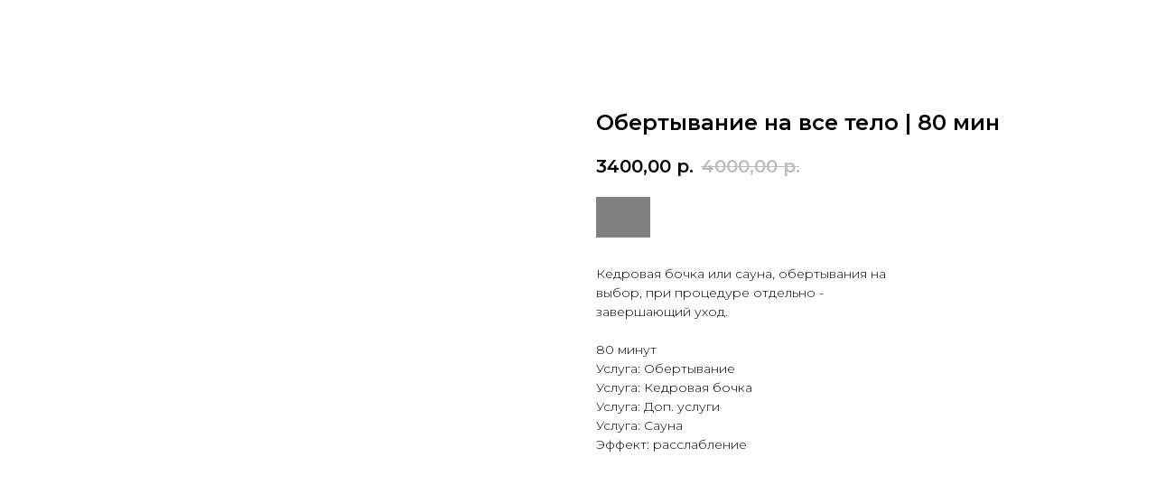

--- FILE ---
content_type: text/html; charset=UTF-8
request_url: https://mashmassage.ru/certificates/tproduct/1-413397404071-obertivanie-na-vse-telo-80-min
body_size: 13091
content:
<!DOCTYPE html> <html> <head> <meta charset="utf-8" /> <meta http-equiv="Content-Type" content="text/html; charset=utf-8" /> <meta name="viewport" content="width=device-width, initial-scale=1.0" /> <!--metatextblock-->
<title>Обертывание на все тело | 80 мин</title>
<meta name="description" content="">
<meta name="keywords" content="">
<meta property="og:title" content="Обертывание на все тело | 80 мин" />
<meta property="og:description" content="" />
<meta property="og:type" content="website" />
<meta property="og:url" content="https://mashmassage.ru/certificates/tproduct/1-413397404071-obertivanie-na-vse-telo-80-min" />
<meta property="og:image" content="https://static.tildacdn.com/stor3333-3239-4938-b036-363861343939/18182827.jpg" />
<link rel="canonical" href="https://mashmassage.ru/certificates/tproduct/1-413397404071-obertivanie-na-vse-telo-80-min" />
<!--/metatextblock--> <meta name="format-detection" content="telephone=no" /> <meta http-equiv="x-dns-prefetch-control" content="on"> <link rel="dns-prefetch" href="https://ws.tildacdn.com"> <link rel="dns-prefetch" href="https://static.tildacdn.com"> <link rel="icon" type="image/png" sizes="32x32" href="https://static.tildacdn.com/tild3963-3066-4461-a637-306164383064/favicon_2.png"/> <link rel="apple-touch-icon" type="image/png" href="https://static.tildacdn.com/tild3564-3435-4566-a236-356339376339/favicon_3.png"> <link rel="icon" type="image/png" sizes="192x192" href="https://static.tildacdn.com/tild3564-3435-4566-a236-356339376339/favicon_3.png"> <!-- Assets --> <script src="https://neo.tildacdn.com/js/tilda-fallback-1.0.min.js" async charset="utf-8"></script> <link rel="stylesheet" href="https://static.tildacdn.com/css/tilda-grid-3.0.min.css" type="text/css" media="all" onerror="this.loaderr='y';"/> <link rel="stylesheet" href="https://static.tildacdn.com/ws/project6337959/tilda-blocks-page49874479.min.css?t=1767012002" type="text/css" media="all" onerror="this.loaderr='y';" /><link rel="stylesheet" href="https://static.tildacdn.com/ws/project6337959/tilda-blocks-page41136714.min.css?t=1767011977" type="text/css" media="all" onerror="this.loaderr='y';" /> <link rel="preconnect" href="https://fonts.gstatic.com"> <link href="https://fonts.googleapis.com/css2?family=Cormorant:wght@300;400;500;600;700&family=Montserrat:wght@100..900&subset=latin,cyrillic" rel="stylesheet"> <link rel="stylesheet" href="https://static.tildacdn.com/css/tilda-animation-2.0.min.css" type="text/css" media="all" onerror="this.loaderr='y';" /> <link rel="stylesheet" href="https://static.tildacdn.com/css/tilda-popup-1.1.min.css" type="text/css" media="print" onload="this.media='all';" onerror="this.loaderr='y';" /> <noscript><link rel="stylesheet" href="https://static.tildacdn.com/css/tilda-popup-1.1.min.css" type="text/css" media="all" /></noscript> <link rel="stylesheet" href="https://static.tildacdn.com/css/tilda-slds-1.4.min.css" type="text/css" media="print" onload="this.media='all';" onerror="this.loaderr='y';" /> <noscript><link rel="stylesheet" href="https://static.tildacdn.com/css/tilda-slds-1.4.min.css" type="text/css" media="all" /></noscript> <link rel="stylesheet" href="https://static.tildacdn.com/css/tilda-catalog-1.1.min.css" type="text/css" media="print" onload="this.media='all';" onerror="this.loaderr='y';" /> <noscript><link rel="stylesheet" href="https://static.tildacdn.com/css/tilda-catalog-1.1.min.css" type="text/css" media="all" /></noscript> <link rel="stylesheet" href="https://static.tildacdn.com/css/tilda-forms-1.0.min.css" type="text/css" media="all" onerror="this.loaderr='y';" /> <link rel="stylesheet" href="https://static.tildacdn.com/css/tilda-catalog-filters-1.0.min.css" type="text/css" media="all" onerror="this.loaderr='y';" /> <link rel="stylesheet" href="https://static.tildacdn.com/css/tilda-cart-1.0.min.css" type="text/css" media="all" onerror="this.loaderr='y';" /> <link rel="stylesheet" href="https://static.tildacdn.com/css/tilda-menusub-1.0.min.css" type="text/css" media="print" onload="this.media='all';" onerror="this.loaderr='y';" /> <noscript><link rel="stylesheet" href="https://static.tildacdn.com/css/tilda-menusub-1.0.min.css" type="text/css" media="all" /></noscript> <link rel="stylesheet" href="https://static.tildacdn.com/css/tilda-menu-widgeticons-1.0.min.css" type="text/css" media="all" onerror="this.loaderr='y';" /> <link rel="stylesheet" href="https://static.tildacdn.com/css/tilda-zoom-2.0.min.css" type="text/css" media="print" onload="this.media='all';" onerror="this.loaderr='y';" /> <noscript><link rel="stylesheet" href="https://static.tildacdn.com/css/tilda-zoom-2.0.min.css" type="text/css" media="all" /></noscript> <link rel="stylesheet" type="text/css" href="/custom.css?t=1767011977"> <script nomodule src="https://static.tildacdn.com/js/tilda-polyfill-1.0.min.js" charset="utf-8"></script> <script type="text/javascript">function t_onReady(func) {if(document.readyState!='loading') {func();} else {document.addEventListener('DOMContentLoaded',func);}}
function t_onFuncLoad(funcName,okFunc,time) {if(typeof window[funcName]==='function') {okFunc();} else {setTimeout(function() {t_onFuncLoad(funcName,okFunc,time);},(time||100));}}function t_throttle(fn,threshhold,scope) {return function() {fn.apply(scope||this,arguments);};}function t396_initialScale(t){var e=document.getElementById("rec"+t);if(e){var i=e.querySelector(".t396__artboard");if(i){window.tn_scale_initial_window_width||(window.tn_scale_initial_window_width=document.documentElement.clientWidth);var a=window.tn_scale_initial_window_width,r=[],n,l=i.getAttribute("data-artboard-screens");if(l){l=l.split(",");for(var o=0;o<l.length;o++)r[o]=parseInt(l[o],10)}else r=[320,480,640,960,1200];for(var o=0;o<r.length;o++){var d=r[o];a>=d&&(n=d)}var _="edit"===window.allrecords.getAttribute("data-tilda-mode"),c="center"===t396_getFieldValue(i,"valign",n,r),s="grid"===t396_getFieldValue(i,"upscale",n,r),w=t396_getFieldValue(i,"height_vh",n,r),g=t396_getFieldValue(i,"height",n,r),u=!!window.opr&&!!window.opr.addons||!!window.opera||-1!==navigator.userAgent.indexOf(" OPR/");if(!_&&c&&!s&&!w&&g&&!u){var h=parseFloat((a/n).toFixed(3)),f=[i,i.querySelector(".t396__carrier"),i.querySelector(".t396__filter")],v=Math.floor(parseInt(g,10)*h)+"px",p;i.style.setProperty("--initial-scale-height",v);for(var o=0;o<f.length;o++)f[o].style.setProperty("height","var(--initial-scale-height)");t396_scaleInitial__getElementsToScale(i).forEach((function(t){t.style.zoom=h}))}}}}function t396_scaleInitial__getElementsToScale(t){return t?Array.prototype.slice.call(t.children).filter((function(t){return t&&(t.classList.contains("t396__elem")||t.classList.contains("t396__group"))})):[]}function t396_getFieldValue(t,e,i,a){var r,n=a[a.length-1];if(!(r=i===n?t.getAttribute("data-artboard-"+e):t.getAttribute("data-artboard-"+e+"-res-"+i)))for(var l=0;l<a.length;l++){var o=a[l];if(!(o<=i)&&(r=o===n?t.getAttribute("data-artboard-"+e):t.getAttribute("data-artboard-"+e+"-res-"+o)))break}return r}window.TN_SCALE_INITIAL_VER="1.0",window.tn_scale_initial_window_width=null;</script> <script src="https://static.tildacdn.com/js/jquery-1.10.2.min.js" charset="utf-8" onerror="this.loaderr='y';"></script> <script src="https://static.tildacdn.com/js/tilda-scripts-3.0.min.js" charset="utf-8" defer onerror="this.loaderr='y';"></script> <script src="https://static.tildacdn.com/ws/project6337959/tilda-blocks-page49874479.min.js?t=1767012002" onerror="this.loaderr='y';"></script><script src="https://static.tildacdn.com/ws/project6337959/tilda-blocks-page41136714.min.js?t=1767011977" charset="utf-8" onerror="this.loaderr='y';"></script> <script src="https://static.tildacdn.com/js/tilda-lazyload-1.0.min.js" charset="utf-8" async onerror="this.loaderr='y';"></script> <script src="https://static.tildacdn.com/js/tilda-animation-2.0.min.js" charset="utf-8" async onerror="this.loaderr='y';"></script> <script src="https://static.tildacdn.com/js/tilda-zero-1.1.min.js" charset="utf-8" async onerror="this.loaderr='y';"></script> <script src="https://static.tildacdn.com/js/tilda-popup-1.0.min.js" charset="utf-8" async onerror="this.loaderr='y';"></script> <script src="https://static.tildacdn.com/js/tilda-slds-1.4.min.js" charset="utf-8" async onerror="this.loaderr='y';"></script> <script src="https://static.tildacdn.com/js/hammer.min.js" charset="utf-8" async onerror="this.loaderr='y';"></script> <script src="https://static.tildacdn.com/js/tilda-products-1.0.min.js" charset="utf-8" async onerror="this.loaderr='y';"></script> <script src="https://static.tildacdn.com/js/tilda-catalog-1.1.min.js" charset="utf-8" async onerror="this.loaderr='y';"></script> <script src="https://static.tildacdn.com/js/tilda-forms-1.0.min.js" charset="utf-8" async onerror="this.loaderr='y';"></script> <script src="https://static.tildacdn.com/js/tilda-cart-1.1.min.js" charset="utf-8" async onerror="this.loaderr='y';"></script> <script src="https://static.tildacdn.com/js/tilda-widget-positions-1.0.min.js" charset="utf-8" async onerror="this.loaderr='y';"></script> <script src="https://static.tildacdn.com/js/tilda-menusub-1.0.min.js" charset="utf-8" async onerror="this.loaderr='y';"></script> <script src="https://static.tildacdn.com/js/tilda-menu-1.0.min.js" charset="utf-8" async onerror="this.loaderr='y';"></script> <script src="https://static.tildacdn.com/js/tilda-menu-widgeticons-1.0.min.js" charset="utf-8" async onerror="this.loaderr='y';"></script> <script src="https://static.tildacdn.com/js/tilda-animation-sbs-1.0.min.js" charset="utf-8" async onerror="this.loaderr='y';"></script> <script src="https://static.tildacdn.com/js/tilda-zoom-2.0.min.js" charset="utf-8" async onerror="this.loaderr='y';"></script> <script src="https://static.tildacdn.com/js/tilda-zero-scale-1.0.min.js" charset="utf-8" async onerror="this.loaderr='y';"></script> <script src="https://static.tildacdn.com/js/tilda-skiplink-1.0.min.js" charset="utf-8" async onerror="this.loaderr='y';"></script> <script src="https://static.tildacdn.com/js/tilda-events-1.0.min.js" charset="utf-8" async onerror="this.loaderr='y';"></script> <!-- nominify begin --><script type="application/ld+json">
{
  "@context":"https://schema.org",
  "@graph":[
    {
      "@type":"WebSite",
      "@id":"https://mashmassage.ru/#website",
      "url":"https://mashmassage.ru/",
      "name":"MashMassage — студия массажа и SPA",
      "inLanguage":"ru"
    },
    {
      "@type":["Organization","LocalBusiness","HealthAndBeautyBusiness","DaySpa"],
      "@id":"https://mashmassage.ru/#organization",
      "name":"MashMassage — студия массажа и SPA",
      "url":"https://mashmassage.ru/",
      "description":"Массаж и SPA в Санкт-Петербурге. Абонементы, подарочные сертификаты, студии на Василеостровской и Беговой.",
      "address":{
        "@type":"PostalAddress",
        "addressLocality":"Санкт-Петербург",
        "addressRegion":"СПб",
        "addressCountry":"RU"
      },
      "currenciesAccepted":"RUB",
      "openingHours":"Mo-Su 10:00-22:00",
      "contactPoint":[
        {
          "@type":"ContactPoint",
          "contactType":"customer service",
          "areaServed":"Saint Petersburg",
          "telephone":"+7-921-955-09-22"
        },
        {
          "@type":"ContactPoint",
          "contactType":"customer service",
          "areaServed":"Saint Petersburg",
          "telephone":"+7-921-955-03-77"
        }
      ],
      "department":[
        {
          "@type":["LocalBusiness","HealthAndBeautyBusiness","DaySpa"],
          "@id":"https://mashmassage.ru/#loc-vasileostrovskaya",
          "name":"MashMassage — Василеостровская",
          "url":"https://mashmassage.ru/",
          "telephone":"+7-921-955-09-22",
          "address":{
            "@type":"PostalAddress",
            "streetAddress":"Большой проспект В.О., 90",
            "addressLocality":"Санкт-Петербург",
            "postalCode":"",
            "addressRegion":"СПб",
            "addressCountry":"RU"
          },
          "openingHoursSpecification":[{
            "@type":"OpeningHoursSpecification",
            "dayOfWeek":["Monday","Tuesday","Wednesday","Thursday","Friday","Saturday","Sunday"],
            "opens":"10:00","closes":"22:00"
          }],
          "description":"Шесть кабинетов, в каждом душ. Два кабинета подходят для программ/массажей на двоих и троих.",
          "amenityFeature":[
            {"@type":"LocationFeatureSpecification","name":"Душ в каждом кабинете","value":true},
            {"@type":"LocationFeatureSpecification","name":"Кабинеты для парных/групповых программ","value":true}
          ]
        },
        {
          "@type":["LocalBusiness","HealthAndBeautyBusiness","DaySpa"],
          "@id":"https://mashmassage.ru/#loc-begovaya",
          "name":"MashMassage — Беговая",
          "url":"https://mashmassage.ru/",
          "telephone":"+7-921-955-03-77",
          "address":{
            "@type":"PostalAddress",
            "streetAddress":"ул. Савушкина, д.133, к.2",
            "addressLocality":"Санкт-Петербург",
            "postalCode":"",
            "addressRegion":"СПб",
            "addressCountry":"RU"
          },
          "openingHoursSpecification":[{
            "@type":"OpeningHoursSpecification",
            "dayOfWeek":["Monday","Tuesday","Wednesday","Thursday","Friday","Saturday","Sunday"],
            "opens":"10:00","closes":"22:00"
          }],
          "description":"Два кабинета, в каждом душ, сауна и две кушетки для парных массажей и SPA.",
          "amenityFeature":[
            {"@type":"LocationFeatureSpecification","name":"Душ в каждом кабинете","value":true},
            {"@type":"LocationFeatureSpecification","name":"Сауна","value":true},
            {"@type":"LocationFeatureSpecification","name":"Парные массажи (2 кушетки)","value":true}
          ]
        }
      ]
    },
    {
      "@type":"WebPage",
      "@id":"https://mashmassage.ru/certificates#page",
      "url":"https://mashmassage.ru/certificates",
      "name":"Абонементы и сертификаты на массаж и SPA",
      "isPartOf":{"@id":"https://mashmassage.ru/#website"},
      "about":{"@id":"https://mashmassage.ru/#organization"}
    },
    {
      "@type":"WebPage",
      "@id":"https://mashmassage.ru/sale#page",
      "url":"https://mashmassage.ru/sale",
      "name":"Распродажа",
      "isPartOf":{"@id":"https://mashmassage.ru/#website"},
      "about":{"@id":"https://mashmassage.ru/#organization"}
    },
    {
      "@type":"Service",
      "@id":"https://mashmassage.ru/#service-massage",
      "name":"Массаж и SPA",
      "serviceType":"Massage therapy",
      "provider":{"@id":"https://mashmassage.ru/#organization"},
      "areaServed":"Saint Petersburg, RU",
      "url":"https://mashmassage.ru/certificates",
      "description":"Процедуры массажа и SPA. Есть абонементы и подарочные сертификаты."
    }
  ]
}
</script><!-- nominify end --><script type="text/javascript">window.dataLayer=window.dataLayer||[];</script> <script type="text/javascript">(function() {if((/bot|google|yandex|baidu|bing|msn|duckduckbot|teoma|slurp|crawler|spider|robot|crawling|facebook/i.test(navigator.userAgent))===false&&typeof(sessionStorage)!='undefined'&&sessionStorage.getItem('visited')!=='y'&&document.visibilityState){var style=document.createElement('style');style.type='text/css';style.innerHTML='@media screen and (min-width: 980px) {.t-records {opacity: 0;}.t-records_animated {-webkit-transition: opacity ease-in-out .2s;-moz-transition: opacity ease-in-out .2s;-o-transition: opacity ease-in-out .2s;transition: opacity ease-in-out .2s;}.t-records.t-records_visible {opacity: 1;}}';document.getElementsByTagName('head')[0].appendChild(style);function t_setvisRecs(){var alr=document.querySelectorAll('.t-records');Array.prototype.forEach.call(alr,function(el) {el.classList.add("t-records_animated");});setTimeout(function() {Array.prototype.forEach.call(alr,function(el) {el.classList.add("t-records_visible");});sessionStorage.setItem("visited","y");},400);}
document.addEventListener('DOMContentLoaded',t_setvisRecs);}})();</script></head> <body class="t-body" style="margin:0;"> <!--allrecords--> <div id="allrecords" class="t-records" data-product-page="y" data-hook="blocks-collection-content-node" data-tilda-project-id="6337959" data-tilda-page-id="41136714" data-tilda-page-alias="certificates" data-tilda-formskey="8f96e09bd987ce3c09162c3b16337959" data-tilda-stat-scroll="yes" data-tilda-lazy="yes" data-tilda-root-zone="com" data-tilda-project-headcode="yes" data-tilda-ts="y" data-tilda-project-country="RU">
<!-- PRODUCT START -->

                
                        
                    
        
        
<!-- product header -->
<!--header-->
<div id="t-header" class="t-records" data-hook="blocks-collection-content-node" data-tilda-project-id="6337959" data-tilda-page-id="49874479" data-tilda-page-alias="header2" data-tilda-formskey="8f96e09bd987ce3c09162c3b16337959" data-tilda-stat-scroll="yes" data-tilda-lazy="yes" data-tilda-root-zone="one"  data-tilda-project-headcode="yes"  data-tilda-ts="y"    data-tilda-project-country="RU">

    <div id="rec755955568" class="r t-rec" style=" " data-animationappear="off" data-record-type="131"      >
<!-- T123 -->
    <div class="t123" >
        <div class="t-container_100 ">
            <div class="t-width t-width_100 ">
                <!-- nominify begin -->
                <script type="text/javascript">
    var digiScript = document.createElement ('script');
    digiScript.src = '//aq.dolyame.ru/4559/client.js?ts=' + Date.now();
    digiScript.defer = true;
    digiScript.async = true;
    document.body.appendChild (digiScript);
</script>
                 
                <!-- nominify end -->
            </div>  
        </div>
    </div>

</div>

</div>
<!--/header-->


<style>
    /* fix for hide popup close panel where product header set */
    .t-store .t-store__prod-popup__close-txt-wr, .t-store .t-popup__close {
        display: none !important;
    }
</style>

<!-- /product header -->

<div id="rec1" class="r t-rec" style="" >
    <div class="t-store t-store__prod-snippet__container">

        
        
        <a href="https://mashmassage.ru/certificates" class="t-popup__close" style="position:absolute; background-color:#ffffff">
            <div class="t-popup__close-wrapper">
                <svg class="t-popup__close-icon t-popup__close-icon_arrow" width="26px" height="26px" viewBox="0 0 26 26" version="1.1" xmlns="http://www.w3.org/2000/svg" xmlns:xlink="http://www.w3.org/1999/xlink"><path d="M10.4142136,5 L11.8284271,6.41421356 L5.829,12.414 L23.4142136,12.4142136 L23.4142136,14.4142136 L5.829,14.414 L11.8284271,20.4142136 L10.4142136,21.8284271 L2,13.4142136 L10.4142136,5 Z" fill="#000000"></path></svg>
                <svg class="t-popup__close-icon t-popup__close-icon_cross" width="23px" height="23px" viewBox="0 0 23 23" version="1.1" xmlns="http://www.w3.org/2000/svg" xmlns:xlink="http://www.w3.org/1999/xlink"><g stroke="none" stroke-width="1" fill="#000000" fill-rule="evenodd"><rect transform="translate(11.313708, 11.313708) rotate(-45.000000) translate(-11.313708, -11.313708) " x="10.3137085" y="-3.6862915" width="2" height="30"></rect><rect transform="translate(11.313708, 11.313708) rotate(-315.000000) translate(-11.313708, -11.313708) " x="10.3137085" y="-3.6862915" width="2" height="30"></rect></g></svg>
            </div>
        </a>
        
        <div class="js-store-product js-product t-store__product-snippet" data-product-lid="413397404071" data-product-uid="413397404071" itemscope itemtype="http://schema.org/Product">
            <meta itemprop="productID" content="413397404071" />

            <div class="t-container">
                <div>
                    <meta itemprop="image" content="https://static.tildacdn.com/stor3333-3239-4938-b036-363861343939/18182827.jpg" />
                    <div class="t-store__prod-popup__slider js-store-prod-slider t-store__prod-popup__col-left t-col t-col_6">
                        <div class="js-product-img" style="width:100%;padding-bottom:75%;background-size:cover;opacity:0;">
                        </div>
                    </div>
                    <div class="t-store__prod-popup__info t-align_left t-store__prod-popup__col-right t-col t-col_6">

                        <div class="t-store__prod-popup__title-wrapper">
                            <h1 class="js-store-prod-name js-product-name t-store__prod-popup__name t-name t-name_xl" itemprop="name" >Обертывание на все тело | 80 мин</h1>
                            <div class="t-store__prod-popup__brand t-descr t-descr_xxs" >
                                                            </div>
                            <div class="t-store__prod-popup__sku t-descr t-descr_xxs">
                                <span class="js-store-prod-sku js-product-sku" translate="no" >
                                    
                                </span>
                            </div>
                        </div>

                                                                        <div itemprop="offers" itemscope itemtype="http://schema.org/Offer" style="display:none;">
                            <meta itemprop="serialNumber" content="413397404071" />
                                                        <meta itemprop="price" content="3400.00" />
                            <meta itemprop="priceCurrency" content="RUB" />
                                                        <link itemprop="availability" href="http://schema.org/InStock">
                                                    </div>
                        
                                                
                        <div class="js-store-price-wrapper t-store__prod-popup__price-wrapper">
                            <div class="js-store-prod-price t-store__prod-popup__price t-store__prod-popup__price-item t-name t-name_md" style="">
                                                                <div class="js-product-price js-store-prod-price-val t-store__prod-popup__price-value" data-product-price-def="3400.0000" data-product-price-def-str="3400,00">3400,00</div><div class="t-store__prod-popup__price-currency" translate="no">р.</div>
                                                            </div>
                            <div class="js-store-prod-price-old t-store__prod-popup__price_old t-store__prod-popup__price-item t-name t-name_md" style="">
                                                                <div class="js-store-prod-price-old-val t-store__prod-popup__price-value">4000,00</div><div class="t-store__prod-popup__price-currency" translate="no">р.</div>
                                                            </div>
                        </div>

                        <div class="js-product-controls-wrapper">
                        </div>

                        <div class="t-store__prod-popup__links-wrapper">
                                                    </div>

                                                <div class="t-store__prod-popup__btn-wrapper"   tt="_Buy_now_">
                                                        <a href="#order" class="t-store__prod-popup__btn t-store__prod-popup__btn_disabled t-btn t-btn_sm" style="color:#ffffff;background-color:#000000;">
                                <table style="width:100%; height:100%;">
                                    <tbody>
                                        <tr>
                                            <td class="js-store-prod-popup-buy-btn-txt"></td>
                                        </tr>
                                    </tbody>
                                </table>
                            </a>
                                                    </div>
                        
                        <div class="js-store-prod-text t-store__prod-popup__text t-descr t-descr_xxs" >
                                                    <div class="js-store-prod-all-text" itemprop="description">
                                Кедровая бочка или сауна, обертывания на<br />выбор, при процедуре отдельно -<br />завершающий уход.<br /><br />80 минут                            </div>
                                                                            <div class="js-store-prod-all-charcs">
                                                                                                                        <p class="js-store-prod-charcs">Услуга: Обертывание</p>
                                                                                                                            <p class="js-store-prod-charcs">Услуга: Кедровая бочка</p>
                                                                                                                            <p class="js-store-prod-charcs">Услуга: Доп. услуги</p>
                                                                                                                            <p class="js-store-prod-charcs">Услуга: Сауна</p>
                                                                                                                            <p class="js-store-prod-charcs">Эффект: расслабление</p>
                                                                                                                                                                            </div>
                                                </div>

                    </div>
                </div>

                            </div>
        </div>
                <div class="js-store-error-msg t-store__error-msg-cont"></div>
        <div itemscope itemtype="http://schema.org/ImageGallery" style="display:none;">
                                                </div>

    </div>

                        
                        
    
    <style>
        /* body bg color */
        

        /* body bg color end */
        /* Slider stiles */
        .t-slds__bullet_active .t-slds__bullet_body {
            background-color: #222 !important;
        }

        .t-slds__bullet:hover .t-slds__bullet_body {
            background-color: #222 !important;
        }
        /* Slider stiles end */
    </style>
    

            
        
    <style>
        

        

        
    </style>
    
    
        
    <style>
        
    </style>
    
    
        
    <style>
        
    </style>
    
    
        
        <style>
    
                                    
        </style>
    
    
    <div class="js-store-tpl-slider-arrows" style="display: none;">
              


<div class="t-slds__arrow_wrapper t-slds__arrow_wrapper-left" data-slide-direction="left">
  <div class="t-slds__arrow t-slds__arrow-left " >
    <div class="t-slds__arrow_body t-slds__arrow_body-left" style="width: 17px;">
      <svg style="display: block" viewBox="0 0 17.3 33" xmlns="http://www.w3.org/2000/svg" xmlns:xlink="http://www.w3.org/1999/xlink">
                <desc>Left</desc>
        <polyline
        fill="none"
        stroke="#222"
        stroke-linejoin="butt"
        stroke-linecap="butt"
        stroke-width="1"
        points="0.5,0.5 16.5,16.5 0.5,32.5"
        />
      </svg>
    </div>
  </div>
</div>
<div class="t-slds__arrow_wrapper t-slds__arrow_wrapper-right" data-slide-direction="right">
  <div class="t-slds__arrow t-slds__arrow-right " >
    <div class="t-slds__arrow_body t-slds__arrow_body-right" style="width: 17px;">
      <svg style="display: block" viewBox="0 0 17.3 33" xmlns="http://www.w3.org/2000/svg" xmlns:xlink="http://www.w3.org/1999/xlink">
        <desc>Right</desc>
        <polyline
        fill="none"
        stroke="#222"
        stroke-linejoin="butt"
        stroke-linecap="butt"
        stroke-width="1"
        points="0.5,0.5 16.5,16.5 0.5,32.5"
        />
      </svg>
    </div>
  </div>
</div>    </div>

    
    <script>
        t_onReady(function() {
            var tildacopyEl = document.getElementById('tildacopy');
            if (tildacopyEl) tildacopyEl.style.display = 'none';

            var recid = '1';
            var options = {};
            var product = {"uid":413397404071,"rootpartid":10216945,"title":"Обертывание на все тело | 80 мин","text":"Кедровая бочка или сауна, обертывания на<br \/>выбор, при процедуре отдельно -<br \/>завершающий уход.<br \/><br \/>80 минут","price":"3400.0000","priceold":"4000","gallery":[{"img":"https:\/\/static.tildacdn.com\/stor3333-3239-4938-b036-363861343939\/18182827.jpg"}],"sort":1005931,"portion":0,"newsort":0,"mark":"-15%","json_chars":"[{\"title\": \"Услуга\", \"value\": \"Обертывание\"}, {\"title\": \"Услуга\", \"value\": \"Кедровая бочка\"}, {\"title\": \"Услуга\", \"value\": \"Доп. услуги\"}, {\"title\": \"Услуга\", \"value\": \"Сауна\"}, {\"title\": \"Эффект\", \"value\": \"расслабление\"}]","externalid":"T7pD5BtLLAhEp5UpLfz9","pack_label":"lwh","pack_x":0,"pack_y":0,"pack_z":0,"pack_m":0,"buttontarget":"_blank","serverid":"master","servertime":"1701714610.0081","parentuid":"","editions":[{"uid":413397404071,"price":"3 400.00","priceold":"4 000.00","sku":"","quantity":"","img":"https:\/\/static.tildacdn.com\/stor3333-3239-4938-b036-363861343939\/18182827.jpg"}],"characteristics":[{"title":"Услуга","value":"Обертывание"},{"title":"Услуга","value":"Кедровая бочка"},{"title":"Услуга","value":"Доп. услуги"},{"title":"Услуга","value":"Сауна"},{"title":"Эффект","value":"расслабление"}],"properties":[],"partuids":[496289431561],"url":"https:\/\/mashmassage.ru\/certificates\/tproduct\/1-413397404071-obertivanie-na-vse-telo-80-min"};

            // draw slider or show image for SEO
            if (window.isSearchBot) {
                var imgEl = document.querySelector('.js-product-img');
                if (imgEl) imgEl.style.opacity = '1';
            } else {
                
                var prodcard_optsObj = {
    hasWrap: false,
    txtPad: '',
    bgColor: '',
    borderRadius: '',
    shadowSize: '0px',
    shadowOpacity: '',
    shadowSizeHover: '',
    shadowOpacityHover: '',
    shadowShiftyHover: '',
    btnTitle1: '',
    btnLink1: '',
    btnTitle2: '',
    btnLink2: '',
    showOpts: false};

var price_optsObj = {
    color: '',
    colorOld: '',
    fontSize: '',
    fontWeight: ''
};

var popup_optsObj = {
    columns: '',
    columns2: '',
    isVertical: '',
    align: '',
    btnTitle: '_Buy_now_',
    closeText: '',
    iconColor: '',
    containerBgColor: '',
    overlayBgColorRgba: '',
    popupStat: '',
    popupContainer: '',
    fixedButton: false,
    mobileGalleryStyle: ''
};

var slider_optsObj = {
    anim_speed: '',
    arrowColor: '',
    videoPlayerIconColor: '',
    cycle: '',
    controls: '',
    bgcolor: ''
};

var slider_dotsOptsObj = {
    size: '',
    bgcolor: '',
    bordersize: '',
    bgcoloractive: ''
};

var slider_slidesOptsObj = {
    zoomable: false,
    bgsize: '',
    ratio: '0.75'
};

var typography_optsObj = {
    descrColor: '',
    titleColor: ''
};

var default_sortObj = {
    in_stock: false};

var btn1_style = 'color:#ffffff;background-color:#000000;';
var btn2_style = '';

var options_catalog = {
    btn1_style: btn1_style,
    btn2_style: btn2_style,
    storepart: '',
    prodCard: prodcard_optsObj,
    popup_opts: popup_optsObj,
    defaultSort: default_sortObj,
    slider_opts: slider_optsObj,
    slider_dotsOpts: slider_dotsOptsObj,
    slider_slidesOpts: slider_slidesOptsObj,
    typo: typography_optsObj,
    price: price_optsObj,
    blocksInRow: '',
    imageHover: false,
    imageHeight: '',
    imageRatioClass: 't-store__card__imgwrapper_4-3',
    align: '',
    vindent: '',
    isHorizOnMob:false,
    itemsAnim: '',
    hasOriginalAspectRatio: false,
    markColor: '',
    markBgColor: '',
    currencySide: 'r',
    currencyTxt: 'р.',
    currencySeparator: ',',
    currencyDecimal: '',
    btnSize: '',
    verticalAlignButtons: false,
    hideFilters: false,
    titleRelevants: '',
    showRelevants: '',
    relevants_slider: false,
    relevants_quantity: '',
    isFlexCols: false,
    isPublishedPage: true,
    previewmode: true,
    colClass: 't-col t-col_3',
    ratio: '',
    sliderthumbsside: '',
    showStoreBtnQuantity: '',
    tabs: '',
    galleryStyle: '',
    title_typo: '',
    descr_typo: '',
    price_typo: '',
    price_old_typo: '',
    menu_typo: '',
    options_typo: '',
    sku_typo: '',
    characteristics_typo: '',
    button_styles: '',
    button2_styles: '',
    buttonicon: '',
    buttoniconhover: '',
};                
                // emulate, get options_catalog from file store_catalog_fields
                options = options_catalog;
                options.typo.title = "" || '';
                options.typo.descr = "" || '';

                try {
                    if (options.showRelevants) {
                        var itemsCount = '4';
                        var relevantsMethod;
                        switch (options.showRelevants) {
                            case 'cc':
                                relevantsMethod = 'current_category';
                                break;
                            case 'all':
                                relevantsMethod = 'all_categories';
                                break;
                            default:
                                relevantsMethod = 'category_' + options.showRelevants;
                                break;
                        }

                        t_onFuncLoad('t_store_loadProducts', function() {
                            t_store_loadProducts(
                                'relevants',
                                recid,
                                options,
                                false,
                                {
                                    currentProductUid: '413397404071',
                                    relevantsQuantity: itemsCount,
                                    relevantsMethod: relevantsMethod,
                                    relevantsSort: 'random'
                                }
                            );
                        });
                    }
                } catch (e) {
                    console.log('Error in relevants: ' + e);
                }
            }

            
                        

            window.tStoreOptionsList = [{"title":"Длительность","params":{"view":"select","hasColor":false,"linkImage":false},"values":[{"id":25137674,"value":"10 минут"},{"id":25138166,"value":"120 минут"},{"id":25136150,"value":"130 минут"},{"id":25105670,"value":"15 минут"},{"id":25138186,"value":"190 минут"},{"id":25136586,"value":"20 минут"},{"id":25136214,"value":"25 минут"},{"id":25105674,"value":"30 минут"},{"id":25136218,"value":"40 минут"},{"id":25136598,"value":"45 минут"},{"id":25137742,"value":"50 минут"},{"id":25137642,"value":"55 минут"},{"id":18221782,"value":"60 минут"},{"id":25137654,"value":"70 минут"},{"id":18221785,"value":"90 минут"}]},{"title":"Сумма","params":{"view":"select","hasColor":false,"linkImage":false},"values":[{"id":27500282,"value":"1000"},{"id":25001206,"value":"10000"},{"id":27500574,"value":"100000"},{"id":27500534,"value":"11000"},{"id":25001210,"value":"12000"},{"id":25001214,"value":"13000"},{"id":27500538,"value":"14000"},{"id":25001182,"value":"1500"},{"id":25001218,"value":"15000"},{"id":27500542,"value":"16000"},{"id":27500546,"value":"17000"},{"id":27500550,"value":"18000"},{"id":27500554,"value":"19000"},{"id":27500286,"value":"2000"},{"id":25001222,"value":"20000"},{"id":27500290,"value":"2500"},{"id":27500558,"value":"25000"},{"id":25001186,"value":"3000"},{"id":25001226,"value":"30000"},{"id":27500502,"value":"3500"},{"id":27500562,"value":"35000"},{"id":25001190,"value":"4000"},{"id":27500566,"value":"40000"},{"id":27500506,"value":"4500"},{"id":27500570,"value":"45000"},{"id":27500278,"value":"500"},{"id":25001194,"value":"5000"},{"id":25001230,"value":"50000"},{"id":27500510,"value":"5500"},{"id":25001198,"value":"6000"},{"id":27500514,"value":"6500"},{"id":27500294,"value":"7000"},{"id":27500518,"value":"7500"},{"id":25001202,"value":"8000"},{"id":27500522,"value":"8500"},{"id":27500526,"value":"9000"},{"id":27500530,"value":"9500"}]},{"title":"Количество сеансов","params":{"view":"select","hasColor":false,"linkImage":false},"values":[{"id":25101162,"value":"1 сеанс"},{"id":33080734,"value":"1 сеанс (отдельно)"},{"id":33080730,"value":"1 сеанс (при дальнейших процедурах)"},{"id":25101170,"value":"10 сеансов"},{"id":33080810,"value":"3 сеанса"},{"id":25101166,"value":"5 сеансов"}]},{"title":"Количество участников","params":{"view":"select","hasColor":false,"linkImage":false},"values":[{"id":25122418,"value":"для двоих"},{"id":25105234,"value":"для одного"},{"id":25993214,"value":"для троих"}]},{"title":"Количество зон","params":{"view":"select","hasColor":false,"linkImage":false},"values":[{"id":25137702,"value":"2-3 зоны"},{"id":25137698,"value":"одна"}]},{"title":"Аромат","params":{"view":"select","hasColor":false,"linkImage":false},"values":[{"id":28428034,"value":"Кокос"},{"id":28428030,"value":"Лесное утро"}]}];

            t_onFuncLoad('t_store_productInit', function() {
                t_store_productInit(recid, options, product);
            });

            // if user coming from catalog redirect back to main page
            if (window.history.state && (window.history.state.productData || window.history.state.storepartuid)) {
                window.onpopstate = function() {
                    window.history.replaceState(null, null, window.location.origin);
                    window.location.replace(window.location.origin);
                };
            }
        });
    </script>
    

</div>


<!-- PRODUCT END -->

<div id="rec671421999" class="r t-rec" style="" data-animationappear="off" data-record-type="706"> <!-- @classes: t-text t-text_xs t-name t-name_xs t-name_md t-btn t-btn_sm --> <script>t_onReady(function() {setTimeout(function() {t_onFuncLoad('tcart__init',function() {tcart__init('671421999',{cssClassName:''});});},50);var userAgent=navigator.userAgent.toLowerCase();var body=document.body;if(!body) return;if(userAgent.indexOf('instagram')!==-1&&userAgent.indexOf('iphone')!==-1) {body.style.position='relative';}
var rec=document.querySelector('#rec671421999');if(!rec) return;var cartWindow=rec.querySelector('.t706__cartwin,.t706__cartpage');var allRecords=document.querySelector('.t-records');var currentMode=allRecords.getAttribute('data-tilda-mode');if(cartWindow&&currentMode!=='edit'&&currentMode!=='preview') {cartWindow.addEventListener('scroll',t_throttle(function() {if(window.lazy==='y'||document.querySelector('#allrecords').getAttribute('data-tilda-lazy')==='yes') {t_onFuncLoad('t_lazyload_update',function() {t_lazyload_update();});}},500));}});</script> <div class="t706" data-cart-countdown="yes" data-project-currency="р." data-project-currency-side="r" data-project-currency-sep="," data-project-currency-code="RUB" data-payment-system="alfabank" data-cart-mincntorder="1" data-cart-maxstoredays="5"> <div class="t706__carticon" style=""> <div class="t706__carticon-text t-name t-name_xs"></div> <div class="t706__carticon-wrapper"> <div class="t706__carticon-imgwrap"> <svg role="img" style="stroke:#421f22;" class="t706__carticon-img" xmlns="http://www.w3.org/2000/svg" viewBox="0 0 64 64"> <path fill="none" stroke-width="2" stroke-miterlimit="10" d="M44 18h10v45H10V18h10z"/> <path fill="none" stroke-width="2" stroke-miterlimit="10" d="M22 24V11c0-5.523 4.477-10 10-10s10 4.477 10 10v13"/> </svg> </div> <div class="t706__carticon-counter js-carticon-counter" style="background-color:#912236;"></div> </div> </div> <div class="t706__cartwin" style="display: none;"> <div class="t706__close t706__cartwin-close"> <button type="button" class="t706__close-button t706__cartwin-close-wrapper" aria-label="Закрыть корзину"> <svg role="presentation" class="t706__close-icon t706__cartwin-close-icon" width="23px" height="23px" viewBox="0 0 23 23" version="1.1" xmlns="http://www.w3.org/2000/svg" xmlns:xlink="http://www.w3.org/1999/xlink"> <g stroke="none" stroke-width="1" fill="#fff" fill-rule="evenodd"> <rect transform="translate(11.313708, 11.313708) rotate(-45.000000) translate(-11.313708, -11.313708) " x="10.3137085" y="-3.6862915" width="2" height="30"></rect> <rect transform="translate(11.313708, 11.313708) rotate(-315.000000) translate(-11.313708, -11.313708) " x="10.3137085" y="-3.6862915" width="2" height="30"></rect> </g> </svg> </button> </div> <div class="t706__cartwin-content"> <div class="t706__cartwin-top"> <div class="t706__cartwin-heading t-name t-name_xl"></div> </div> <div class="t706__cartwin-products"></div> <div class="t706__cartwin-bottom"> <div class="t706__cartwin-prodamount-wrap t-descr t-descr_sm"> <span class="t706__cartwin-prodamount-label"></span> <span class="t706__cartwin-prodamount"></span> </div> </div> <div class="t706__orderform "> <form
id="form671421999" name='form671421999' role="form" action='' method='POST' data-formactiontype="2" data-inputbox=".t-input-group" 
class="t-form js-form-proccess t-form_inputs-total_6 " data-formsended-callback="t706_onSuccessCallback"> <input type="hidden" name="formservices[]" value="be1a493cae421c920ba7ec176e9cd5b8" class="js-formaction-services"> <input type="hidden" name="formservices[]" value="926aaca92494214416a6df7dc08c6a2f" class="js-formaction-services"> <input type="hidden" name="tildaspec-formname" tabindex="-1" value="Cart"> <!-- @classes t-title t-text t-btn --> <div class="js-successbox t-form__successbox t-text t-text_md"
aria-live="polite"
style="display:none;"></div> <div
class="t-form__inputsbox
t-form__inputsbox_inrow "> <div
class=" t-input-group t-input-group_nm " data-input-lid="1496239431201" data-field-type="nm" data-field-name="Name"> <label
for='input_1496239431201'
class="t-input-title t-descr t-descr_md"
id="field-title_1496239431201" data-redactor-toolbar="no"
field="li_title__1496239431201"
style="color:#421f22;font-weight:500;font-family: 'Montserrat';">Ваше имя</label> <div class="t-input-block " style="border-radius:10px;"> <input
type="text"
autocomplete="name"
name="Name"
id="input_1496239431201"
class="t-input js-tilda-rule"
value="" data-tilda-req="1" aria-required="true" data-tilda-rule="name"
aria-describedby="error_1496239431201"
style="color:#421f22;border:1px solid #421f22;background-color:#ffffff;border-radius:10px;"> </div> <div class="t-input-error" aria-live="polite" id="error_1496239431201"></div> </div> <div
class=" t-input-group t-input-group_em " data-input-lid="1700725724373" data-field-type="em" data-field-name="Email"> <label
for='input_1700725724373'
class="t-input-title t-descr t-descr_md"
id="field-title_1700725724373" data-redactor-toolbar="no"
field="li_title__1700725724373"
style="color:#421f22;font-weight:500;font-family: 'Montserrat';">Ваша почта</label> <div class="t-input-block " style="border-radius:10px;"> <input
type="email"
autocomplete="email"
name="Email"
id="input_1700725724373"
class="t-input js-tilda-rule"
value="" data-tilda-req="1" aria-required="true" data-tilda-rule="email"
aria-describedby="error_1700725724373"
style="color:#421f22;border:1px solid #421f22;background-color:#ffffff;border-radius:10px;"> </div> <div class="t-input-error" aria-live="polite" id="error_1700725724373"></div> </div> <div
class=" t-input-group t-input-group_ph " data-input-lid="1496239478607" data-field-type="ph" data-field-name="Phone"> <label
for='input_1496239478607'
class="t-input-title t-descr t-descr_md"
id="field-title_1496239478607" data-redactor-toolbar="no"
field="li_title__1496239478607"
style="color:#421f22;font-weight:500;font-family: 'Montserrat';">Ваш телефон</label> <div class="t-input-block " style="border-radius:10px;"> <input
type="tel"
autocomplete="tel"
name="Phone"
id="input_1496239478607"
class="t-input js-tilda-rule"
value="" data-tilda-req="1" aria-required="true" data-tilda-rule="phone"
pattern="[0-9]*"
aria-describedby="error_1496239478607"
style="color:#421f22;border:1px solid #421f22;background-color:#ffffff;border-radius:10px;"> </div> <div class="t-input-error" aria-live="polite" id="error_1496239478607"></div> </div> <div
class=" t-input-group t-input-group_rd " data-input-lid="1717150978106"
role="group" aria-labelledby="field-title_1717150978106" data-field-radcb="cb" data-field-async="true" data-field-type="rd" data-field-name="Куда планируете ходить?"> <div
class="t-input-title t-descr t-descr_md"
id="field-title_1717150978106" data-redactor-toolbar="no"
field="li_title__1717150978106"
style="color:#421f22;font-weight:500;font-family: 'Montserrat';">Куда планируете ходить?</div> <div class="t-input-block " style="border-radius:10px;"> <input
type="hidden"
class="t-checkboxes__hiddeninput js-tilda-rule"
name="Куда планируете ходить?"
tabindex="-1"
value="" data-tilda-req="1" aria-required="true"> <ul class="t-checkboxes__wrapper"> <li class="t-checkboxes__item"> <label
class="t-checkbox__control t-text t-text_xs"
style="color:#421f22"> <input
type="checkbox"
value="филиал Беговая"
class="t-checkbox" data-tilda-req="1" aria-required="true"> <div
class="t-checkbox__indicator"
style="border-color:#421f22"></div> <span>филиал Беговая</span> </label> </li> <li class="t-checkboxes__item"> <label
class="t-checkbox__control t-text t-text_xs"
style="color:#421f22"> <input
type="checkbox"
value="филиал Василеостровская"
class="t-checkbox" data-tilda-req="1" aria-required="true"> <div
class="t-checkbox__indicator"
style="border-color:#421f22"></div> <span>филиал Василеостровская</span> </label> </li> <li class="t-checkboxes__item"> <label
class="t-checkbox__control t-text t-text_xs"
style="color:#421f22"> <input
type="checkbox"
value="пока что не знаю"
class="t-checkbox" data-tilda-req="1" aria-required="true"> <div
class="t-checkbox__indicator"
style="border-color:#421f22"></div> <span>пока что не знаю</span> </label> </li> </ul> <script>t_onReady(function() {t_onFuncLoad('t_loadJsFile',function() {t_loadJsFile('https://static.tildacdn.com/js/tilda-variant-select-1.0.min.js',function() {t_onFuncLoad('t_input_checkboxes_init',function() {t_input_checkboxes_init('671421999','1717150978106');})})});});</script> <style>#rec671421999 .t-checkbox__indicator:after{border-color:#421f22;}</style> </div> <div class="t-input-error" aria-live="polite" id="error_1717150978106"></div> </div> <div
class=" t-input-group t-input-group_rd " data-input-lid="1700653941524"
role="group" aria-labelledby="field-title_1700653941524" data-field-radcb="cb" data-field-async="true" data-field-type="rd" data-field-name="Для кого приобретаете сертификат?"> <div
class="t-input-title t-descr t-descr_md"
id="field-title_1700653941524" data-redactor-toolbar="no"
field="li_title__1700653941524"
style="color:#421f22;font-weight:500;font-family: 'Montserrat';">Для кого приобретаете сертификат?</div> <div class="t-input-block " style="border-radius:10px;"> <input
type="hidden"
class="t-checkboxes__hiddeninput js-tilda-rule"
name="Для кого приобретаете сертификат?"
tabindex="-1"
value="" data-tilda-req="1" aria-required="true"> <ul class="t-checkboxes__wrapper"> <li class="t-checkboxes__item"> <label
class="t-checkbox__control t-text t-text_xs"
style="color:#421f22"> <input
type="checkbox"
value="для себя (сертификат появится в личном кабинете)"
class="t-checkbox" data-tilda-req="1" aria-required="true"> <div
class="t-checkbox__indicator"
style="border-color:#421f22"></div> <span>для себя (сертификат появится в личном кабинете)</span> </label> </li> <li class="t-checkboxes__item"> <label
class="t-checkbox__control t-text t-text_xs"
style="color:#421f22"> <input
type="checkbox"
value="в подарок для другого человека (электронный)"
class="t-checkbox" data-tilda-req="1" aria-required="true"> <div
class="t-checkbox__indicator"
style="border-color:#421f22"></div> <span>в подарок для другого человека (электронный)</span> </label> </li> <li class="t-checkboxes__item"> <label
class="t-checkbox__control t-text t-text_xs"
style="color:#421f22"> <input
type="checkbox"
value="в подарок для другого человека (бумажный, заберу из салона)"
class="t-checkbox" data-tilda-req="1" aria-required="true"> <div
class="t-checkbox__indicator"
style="border-color:#421f22"></div> <span>в подарок для другого человека (бумажный, заберу из салона)</span> </label> </li> <li class="t-checkboxes__item"> <label
class="t-checkbox__control t-text t-text_xs"
style="color:#421f22"> <input
type="checkbox"
value="в подарок для другого человека (бумажный с доставкой, свяжемся с вами для расчета стоимости доставки)"
class="t-checkbox" data-tilda-req="1" aria-required="true"> <div
class="t-checkbox__indicator"
style="border-color:#421f22"></div> <span>в подарок для другого человека (бумажный с доставкой, свяжемся с вами для расчета стоимости доставки)</span> </label> </li> </ul> <script>t_onReady(function() {t_onFuncLoad('t_loadJsFile',function() {t_loadJsFile('https://static.tildacdn.com/js/tilda-variant-select-1.0.min.js',function() {t_onFuncLoad('t_input_checkboxes_init',function() {t_input_checkboxes_init('671421999','1700653941524');})})});});</script> <style>#rec671421999 .t-checkbox__indicator:after{border-color:#421f22;}</style> </div> <div class="t-input-error" aria-live="polite" id="error_1700653941524"></div> </div> <div
class=" t-input-group t-input-group_cb " data-input-lid="1764258736480" data-field-type="cb" data-field-name="Checkbox"> <div class="t-input-block " style="border-radius:10px;"> <label
class="t-checkbox__control t-checkbox__control_flex t-text t-text_xs"
style="color:#421f22"> <input
type="checkbox"
name="Checkbox"
value="yes"
class="t-checkbox js-tilda-rule" data-tilda-req="1" aria-required="true"> <div
class="t-checkbox__indicator"
style="border-color:#421f22"></div> <span>Я согласен с <a href="/privacy">политикой конфиденциальности</a></span></label> <style>#rec671421999 .t-checkbox__indicator:after{border-color:#421f22;}</style> </div> <div class="t-input-error" aria-live="polite" id="error_1764258736480"></div> </div> <div class="t-form__errorbox-middle"> <!--noindex--> <div
class="js-errorbox-all t-form__errorbox-wrapper"
style="display:none;" data-nosnippet
tabindex="-1"
aria-label="Ошибки при заполнении формы"> <ul
role="list"
class="t-form__errorbox-text t-text t-text_md"> <li class="t-form__errorbox-item js-rule-error js-rule-error-all"></li> <li class="t-form__errorbox-item js-rule-error js-rule-error-req"></li> <li class="t-form__errorbox-item js-rule-error js-rule-error-email"></li> <li class="t-form__errorbox-item js-rule-error js-rule-error-name"></li> <li class="t-form__errorbox-item js-rule-error js-rule-error-phone"></li> <li class="t-form__errorbox-item js-rule-error js-rule-error-minlength"></li> <li class="t-form__errorbox-item js-rule-error js-rule-error-string"></li> </ul> </div> <!--/noindex--> </div> <div class="t-form__submit"> <button
class="t-submit t-btnflex t-btnflex_type_submit t-btnflex_md"
type="submit"><span class="t-btnflex__text">Оформить заказ</span> <style>#rec671421999 .t-btnflex.t-btnflex_type_submit {color:#ffffff;background-color:#912236;--border-width:0px;border-style:none !important;border-radius:10px;box-shadow:none !important;font-family:Montserrat;transition-duration:0.2s;transition-property:background-color,color,border-color,box-shadow,opacity,transform,gap;transition-timing-function:ease-in-out;}@media (hover:hover) {#rec671421999 .t-btnflex.t-btnflex_type_submit:not(.t-animate_no-hover):hover {background-color:#421f22 !important;}#rec671421999 .t-btnflex.t-btnflex_type_submit:not(.t-animate_no-hover):focus-visible {background-color:#421f22 !important;}}</style></button> </div> </div> <div class="t-form__errorbox-bottom"> <!--noindex--> <div
class="js-errorbox-all t-form__errorbox-wrapper"
style="display:none;" data-nosnippet
tabindex="-1"
aria-label="Ошибки при заполнении формы"> <ul
role="list"
class="t-form__errorbox-text t-text t-text_md"> <li class="t-form__errorbox-item js-rule-error js-rule-error-all"></li> <li class="t-form__errorbox-item js-rule-error js-rule-error-req"></li> <li class="t-form__errorbox-item js-rule-error js-rule-error-email"></li> <li class="t-form__errorbox-item js-rule-error js-rule-error-name"></li> <li class="t-form__errorbox-item js-rule-error js-rule-error-phone"></li> <li class="t-form__errorbox-item js-rule-error js-rule-error-minlength"></li> <li class="t-form__errorbox-item js-rule-error js-rule-error-string"></li> </ul> </div> <!--/noindex--> </div> </form> <style>#rec671421999 input::-webkit-input-placeholder {color:#421f22;opacity:0.5;}#rec671421999 input::-moz-placeholder{color:#421f22;opacity:0.5;}#rec671421999 input:-moz-placeholder {color:#421f22;opacity:0.5;}#rec671421999 input:-ms-input-placeholder{color:#421f22;opacity:0.5;}#rec671421999 textarea::-webkit-input-placeholder {color:#421f22;opacity:0.5;}#rec671421999 textarea::-moz-placeholder{color:#421f22;opacity:0.5;}#rec671421999 textarea:-moz-placeholder {color:#421f22;opacity:0.5;}#rec671421999 textarea:-ms-input-placeholder{color:#421f22;opacity:0.5;}</style> </div> <div class="t706__form-bottom-text t-text t-text_xs"><p style="text-align: left;"><strong>ПРОЧТИТЕ ПЕРЕД ПОКУПКОЙ</strong></p><p style="text-align: left;">1) Вводится номер и имя покупателя (приходит смс о покупке)</p><p style="text-align: left;">2) Все сертификаты и абонементы отобразятся в вашем личном кабинете в нашем приложении в течении 15 минут (скачать приложение <a href="https://play.google.com/store/apps/details?id=com.yclients.mobile.s557956&amp;hl=ru">Android</a> | <a href="https://apps.apple.com/ru/app/mash-massage-%D0%BC%D0%B0%D1%81%D1%81%D0%B0%D0%B6-%D0%B2-%D1%81%D0%BF%D0%B1/id1591875498">Apple</a>). </p><p style="text-align: left;">Если это в подарок - вы будете видеть сертификат у себя, пока им не воспользуются.</p><p style="text-align: left;">3) электронные сертификаты придут вам на почту в течении 3х часов (оформляется вручную) в рабочее время, если необходимо срочно - пишите в вотсап <a href="https://api.whatsapp.com/send?phone=79219550922">8(921) 955-09-22</a></p></div> </div> </div> <div class="t706__cartdata"> </div> </div> <style>.t706__close-icon g{fill:#421f22;}@media screen and (max-width:560px){.t706__close-icon g{fill:#421f22;}.t706 .t706__close{background-color:rgba(224,200,184,1);}}.t706 .t-radio__indicator{border-color:#421f22 !important;}</style> <style>.t-menuwidgeticons__cart .t-menuwidgeticons__icon-counter{background-color:#912236;}</style> </div>

</div>
<!--/allrecords--> <!-- Stat --> <!-- Yandex.Metrika counter 93755102 --> <script type="text/javascript" data-tilda-cookie-type="analytics">setTimeout(function(){(function(m,e,t,r,i,k,a){m[i]=m[i]||function(){(m[i].a=m[i].a||[]).push(arguments)};m[i].l=1*new Date();k=e.createElement(t),a=e.getElementsByTagName(t)[0],k.async=1,k.src=r,a.parentNode.insertBefore(k,a)})(window,document,"script","https://mc.yandex.ru/metrika/tag.js","ym");window.mainMetrikaId='93755102';ym(window.mainMetrikaId,"init",{clickmap:true,trackLinks:true,accurateTrackBounce:true,webvisor:true,params:{__ym:{"ymCms":{"cms":"tilda","cmsVersion":"1.0","cmsCatalog":"1"}}},ecommerce:"dataLayer"});},2000);</script> <noscript><div><img src="https://mc.yandex.ru/watch/93755102" style="position:absolute; left:-9999px;" alt="" /></div></noscript> <!-- /Yandex.Metrika counter --> <script type="text/javascript">if(!window.mainTracker) {window.mainTracker='tilda';}
window.tildastatscroll='yes';setTimeout(function(){(function(d,w,k,o,g) {var n=d.getElementsByTagName(o)[0],s=d.createElement(o),f=function(){n.parentNode.insertBefore(s,n);};s.type="text/javascript";s.async=true;s.key=k;s.id="tildastatscript";s.src=g;if(w.opera=="[object Opera]") {d.addEventListener("DOMContentLoaded",f,false);} else {f();}})(document,window,'cb5a9cb985b657a3aa7115b1414ac0b2','script','https://static.tildacdn.com/js/tilda-stat-1.0.min.js');},2000);</script> </body> </html>

--- FILE ---
content_type: text/css
request_url: https://mashmassage.ru/custom.css?t=1767011977
body_size: 168
content:
.t-store__card__bgimg, .t-store__card__bgimg_second {
    border-radius: 5px;
}

.t-name {
    font-family: 'Montserrat'!important;
}

.t-descr {
    font-family: 'Montserrat'!important;
}

@media screen and (max-width: 580px)
.t-store__prod__quantity {
    height: 30px!important;
}

    .t-slds__bgimg {
        border-radius: 20px;
    }